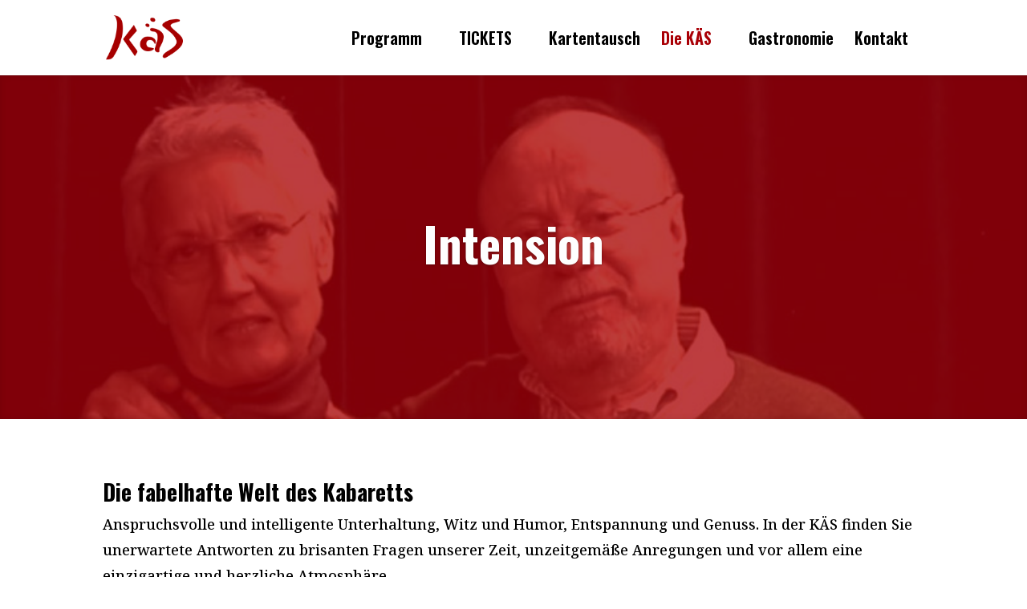

--- FILE ---
content_type: text/css
request_url: https://www.diekaes.de/wp-content/themes/Divi-child/style.css?ver=4.24.0
body_size: 2604
content:
/*
 Theme Name:     Divi Child
 Theme URI:      https://www.elegantthemes.com/gallery/divi/
 Description:    Die Kaes
 Author:         die kommunikatoere
 Author URI:     https://www.diekommunikatoere.de
 Template:       Divi
 Version:        1.0.0
*/
 
 
/* =Theme customization starts here
------------------------------------------------------- */
#sponsor-logos img { 
    width: auto;
    vertical-align: middle;
    display: inline-block;
    max-height: 70px;
    max-width: 155px;
    opacity: .34;
    -webkit-transition: all .3s ease-in-out;
    -moz-transition: all .3s ease-in-out;
    transition: all .3s ease-in-out;
    position: relative;
    top: 50%;
    -ms-transform: translateY(-50%);
    -webkit-transform: translateY(-50%);
    transform: translateY(-50%);
    margin-top: 65px;
} 
 
#sponsor-logos a { 
    display: block; 
    height: 100%; 
    vertical-align: middle;
    width: 100%;
    position: relative;
} 
 
#sponsor-logos img:hover { 
    opacity: 1.0; 
}


.et_pb_map_container { 
    filter: url("data:image/svg+xml;utf8,#grayscale"); 
    filter: grayscale(100%);
    -moz-filter: grayscale(100%);
    -ms-filter: grayscale(100%);
    -o-filter: grayscale(100%);
    filter: gray; /* IE6-9 */
    -webkit-filter: grayscale(100%);
}

@media(max-width: 480px){
  .et_pb_slide_content p:last-of-type{
    display: none;
  }
}

/* Text-Hover */

.custom-txt h1 { 
padding-top: 40px;
padding-bottom: 40px;
color: #a50000 
!important; 
}

.custom-txt h1:hover { 
color: white !important; 
}

.custom-txt { 
border: 2px solid #a50000;
color: #a50000 !important;
background: #fff; opacity: 0.9;
}

.custom-txt:hover { 
border: 2px solid #fff;
background: #a50000; opacity: 0.9;
transition: .3s ease;
}

 /* Hide the Divi Footer */
#main-footer {
display: none;
}

 /* Hide Menu-Arrows */
#et-secondary-nav .menu-item-has-children > a:first-child:after, #top-menu .menu-item-has-children > a:first-child:after {
	display:none;}

/* Hide Slider controllers */
.et-pb-controllers{
	display: none;
}

/* Hide Slider image */
@media (max-width: 980px){
	.et_pb_slide_image{
		display: none;
	}
	.et_pb_slide_with_image .et_pb_slide_description {
    float: left;
	width: 100%;
	}
}

/* Navigation size fix */
@media (max-width:1015px){
	#top-menu-nav{
		display: none;
	}
	#et_mobile_nav_menu{
		display: block;
	}
	.mobile_menu_bar:before{
		color: rgba(0,0,0,0.6) !important;
	}
}

/* Hide Gallery Image Title */
.mfp-title{
	display: none;
}

/* Border color Guestbook */
#gwolle_gb .gb-entry{
	border-top: 1px #a50000 solid !important;
}
#gwolle_gb .gwolle-gb-first{
	border-width: 0 !important;
}

/* Programmheft Gallerie */
/* active Link */

.et_pb_gallery_pagination .page .active{
	font-weight: 700;
}

--- FILE ---
content_type: text/css
request_url: https://www.diekaes.de/wp-content/et-cache/5801/et-core-unified-deferred-5801.min.css?ver=1761932381
body_size: -68
content:
.et_pb_section_0.et_pb_section,.et_pb_section_1.et_pb_section{padding-top:0px;padding-bottom:0px}

--- FILE ---
content_type: text/javascript
request_url: https://www.diekaes.de/wp-content/plugins/gwolle-gb-addon/frontend/js/gwolle-gb-addon-frontend.js?ver=1.0.6
body_size: 1113
content:
/*
 * JavaScript for Gwolle Guestbook Addon Frontend.
 */


/*
 * Star Rating Votes in form
 */
jQuery(document).ready(function($) {

	// On vote...
	jQuery('div.gwolle-gb-starrating .rateit').on('rated', function( event, value ) {
		jQuery('div.gwolle-gb-starrating input#gwolle_gb_starrating').val( value );
	});

	// On reset...
	jQuery('div.gwolle-gb-starrating .rateit').on('reset', function( event, value ) {
		jQuery('div.gwolle-gb-starrating input#gwolle_gb_starrating').val( 0 );
	});

});


/*
 * Rating initializing in callbacks.
 */
jQuery(document).ready(function($) {
	gwolle_gb_scroll_callback.add( gwolle_gb_addon_rateit );
	gwolle_gb_ajax_callback.add( gwolle_gb_addon_rateit );
});
function gwolle_gb_addon_rateit() {
	jQuery(function () { jQuery('div.rateit, span.rateit').rateit(); });
}

/*
 * Social Media sharing in metabox.
 */
jQuery(document).ready(function($) {
	gwolle_gb_addon_social();
	gwolle_gb_scroll_callback.add( gwolle_gb_addon_social );
	gwolle_gb_ajax_callback.add( gwolle_gb_addon_social );
});
function gwolle_gb_addon_social() {
	jQuery('div.gb-social-media-share img').off('click');
	jQuery('div.gb-social-media-share img').on('click', function() {
		var service_url = jQuery(this).attr('data-service-url');
		window.open( service_url );
	});
}
